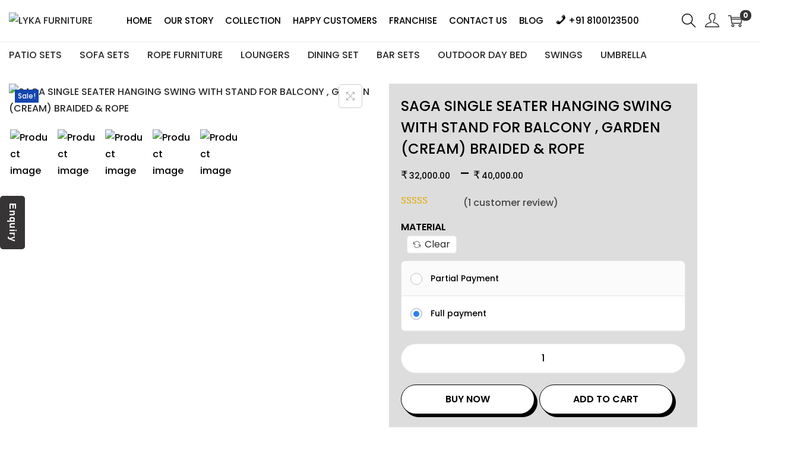

--- FILE ---
content_type: text/css
request_url: https://lykafurniture.com/wp-content/uploads/elementor/css/post-18748.css?ver=1752600602
body_size: -117
content:
.elementor-18748 .elementor-element.elementor-element-3f9508fe{margin-top:0px;margin-bottom:0px;padding:0px 0px 0px 0px;}.elementor-18748 .elementor-element.elementor-element-398b2a55 .elementor-menu-toggle{margin:0 auto;}

--- FILE ---
content_type: application/x-javascript
request_url: https://lykafurniture.com/wp-content/plugins/mobile-login-woocommerce/assets/js/xoo-ml-phone-js.js?ver=2.6.9
body_size: 5084
content:
jQuery(document).ready(function ($) {

	function parse_notice(message, type = 'error') {
		return xoo_ml_phone_localize.notices[type + '_placeholder'].replace('%s', message);
	}

	if (xoo_ml_phone_localize.operator === 'firebase') {
		// Initialize Firebase
		firebase.initializeApp(xoo_ml_phone_localize.firebase.config);
	}

	var otpForm = function (phoneFormHandler) {

		var self = this;

		self.phoneFormHandler = phoneFormHandler;
		self.$phoneForm = self.phoneFormHandler.$phoneForm;
		self.displayType = self.$phoneForm.find('input[name="xoo-ml-otp-form-display"]').length ? self.$phoneForm.find('input[name="xoo-ml-otp-form-display"]').val() : 'inline_input';

		self.firebaseAuth = false;

		self.OTPPasted = false;

		if (self.displayType === 'external_form') {
			if (!self.$phoneForm.next('form.xoo-ml-otp-form').length) {
				$(xoo_ml_phone_localize.html.otp_form_external).insertAfter(this.$phoneForm);
			}
			self.$otpForm = self.$phoneForm.next('form.xoo-ml-otp-form');
			self.$noticeCont = self.$otpForm.find('.xoo-ml-notice');
		}
		else { //Inline Input
			if (!self.phoneFormHandler.$phoneInput.siblings('.xoo-ml-inline-otp-cont').length) {
				var $insertAfter = self.phoneFormHandler.$phoneInput.parents('.xoo-aff-input-group').length ? self.phoneFormHandler.$phoneInput.parents('.xoo-aff-input-group') : self.phoneFormHandler.$phoneInput;
				$(xoo_ml_phone_localize.html.otp_form_inline).insertAfter($insertAfter);
			}
			self.$otpForm = self.$phoneForm.find('.xoo-ml-inline-otp-cont');
			self.$noticeCont = self.$otpForm.siblings('.xoo-ml-notice');
		}

		self.$submitBtn = self.$otpForm.find('.xoo-ml-otp-submit-btn');
		self.$inputs = self.$otpForm.find('.xoo-ml-otp-input');
		self.$resendLink = self.$otpForm.find('.xoo-ml-otp-resend-link');
		self.noticeTimout = self.resendTimer = false;
		self.activeNumber = self.activeCode = '';
		self.formType = self.$phoneForm.find('input[name="xoo-ml-form-type"]').length ? self.$phoneForm.find('input[name="xoo-ml-form-type"]').val() : '';

		//Methods
		self.validateInputs = self.validateInputs.bind(this);
		self.setPhoneData = self.setPhoneData.bind(this);
		self.onSuccess = self.onSuccess.bind(this);
		self.startResendTimer = self.startResendTimer.bind(this);
		self.showNotice = self.showNotice.bind(this);
		self.onOTPSent = self.onOTPSent.bind(this);
		self.verifyOTP = self.verifyOTP.bind(this);
		self.firebaseVerify = self.firebaseVerify.bind(this);

		self.$resendLink.on('click', { otpForm: self }, self.resendOTP);

		if (self.displayType === 'external_form') {
			self.$otpForm.find('.xoo-ml-otp-no-change').on('click', { otpForm: self }, self.changeNumber);
			self.$otpForm.on('submit', { otpForm: self }, self.onSubmit);

			self.$inputs.on('paste', { _thisObj: self }, self.onOTPInputPaste);
			self.$inputs.on('input', { _thisObj: self }, self.onOTPInputChange);
			self.$inputs.on('keydown', { _thisObj: self }, self.beforeOTPInputChange);
		}
		else {
			self.$submitBtn.on('click', { otpForm: self }, self.onSubmit);
		}

		self.phoneFormHandler.$phoneInput.parent().css('position', 'relative');

	}

	otpForm.prototype.firebaseVerify = function () {
		var otpForm = this;
	}

	otpForm.prototype.onSubmit = function (event) {

		event.preventDefault();

		var otpForm = event.data.otpForm;

		if (!otpForm.validateInputs() || !otpForm.getOtpValue().length) return false;

		otpForm.$submitBtn.addClass('xoo-ml-processing');

		if (xoo_ml_phone_localize.operator === 'firebase') {

			otpForm.firebaseAuth.confirm(otpForm.getOtpValue()).then(function (result) {

				firebase.auth().currentUser.getIdToken(false).then(function (idToken) {
					otpForm.verifyOTP({ firebase_idToken: idToken });
				})

			}).catch(function (error) {
				// User couldn't sign in (bad verification code?)
				otpForm.verifyOTP({ firebase_error: JSON.stringify(error) });
			});

		} else {
			otpForm.verifyOTP();
		}

	}

	otpForm.prototype.verifyOTP = function (data) {

		var otpForm = this;

		var form_data = $.extend({
			'otp': otpForm.getOtpValue(),
			'token': otpForm.$phoneForm.find('input[name="xoo-ml-form-token"]').val(),
			'action': 'xoo_ml_otp_form_submit',
			'parentFormData': objectifyForm(otpForm.$phoneForm.serializeArray()),
		}, data);

		$.ajax({
			url: xoo_ml_phone_localize.adminurl,
			type: 'POST',
			data: form_data,
			success: function (response) {
				otpForm.$submitBtn.removeClass('xoo-ml-processing');

				if (response.notice) {
					otpForm.showNotice(response.notice);
				}

				if (response.error === 0) {
					otpForm.onSuccess();
					otpForm.$otpForm.trigger('xoo_ml_on_otp_success', [response]);
				}
			}
		});

	}

	otpForm.prototype.showNotice = function (notice) {
		var _t = this;
		clearTimeout(this.noticeTimout);
		this.$noticeCont.html(notice).show();
		this.noticeTimout = setTimeout(function () {
			_t.$noticeCont.hide();
		}, 4000)
	}

	otpForm.prototype.onSuccess = function () {
		this.$otpForm.hide();
		this.$inputs.val('');
		this.$phoneForm.show();
	}

	otpForm.prototype.onOTPInputPaste = function (event) {

		var _thisObj = event.data._thisObj,
			_this = $(this);

		_thisObj.OTPPasted = true;

		setTimeout(function () {

			var inputVal = _this.val(),
				inputValLength = inputVal.length;

			_thisObj.$inputs.val('');

			for (var i = 0; i < inputValLength; ++i) {

				var chr = inputVal.charAt(i),
					$OTPinput = $(_thisObj.$inputs.get(i));

				if ($OTPinput.length) {
					$OTPinput.val(chr);
				}

				if (i === (inputValLength - 1)) {
					$OTPinput.focus();
				}
			}

			if (inputValLength === _thisObj.$inputs.length) {
				_thisObj.$otpForm.trigger('submit');
			}

			_thisObj.OTPPasted = false;

		}, 10)

	}

	otpForm.prototype.onOTPInputChange = function (event) {

		var _thisObj = event.data._thisObj,
			inputVal = $(this).val(),
			inputValLength = inputVal.length;

		if (inputValLength > 1 && !_thisObj.OTPPasted) {
			$(this).trigger('paste');
			return;
		}

		if (_thisObj.OTPPasted || _thisObj.processing) {
			return;
		}

		_thisObj.processing = true;

		var $nextInput = $(this).next('input.xoo-ml-otp-input'),
			$prevInput = $(this).prev('input.xoo-ml-otp-input');

		//Switch Input
		if (inputValLength && $nextInput.length !== 0) {
			$nextInput.focus();
		}

		_thisObj.processing = false;

	}

	otpForm.prototype.beforeOTPInputChange = function (event) {

		var _thisObj = event.data._thisObj,
			inputVal = $(this).val(),
			inputValLength = inputVal.length;

		var $nextInput = $(this).next('input.xoo-ml-otp-input'),
			$prevInput = $(this).prev('input.xoo-ml-otp-input');

		if (inputVal.length && event.keyCode != 8 && event.keyCode !== 13) {

			if ($nextInput.length && !$nextInput.val()) {
				$nextInput.focus();
			}
			else {
				$(this).val('');
			}

		}

		//Backspace is pressed
		if (!inputValLength && event.keyCode == 8 && $prevInput.length !== 0) {
			$prevInput.focus();
		}

	}

	otpForm.prototype.onInputChange = function (event) {

		var otpForm = event.data.otpForm;

		//Switch Input
		if ($(this).val().length === parseInt($(this).attr('maxlength')) && $(this).next('input.xoo-ml-otp-input').length !== 0) {
			$(this).next('input.xoo-ml-otp-input').focus();
		}

		//Backspace is pressed
		if ($(this).val().length === 0 && event.keyCode == 8 && $(this).prev('input.xoo-ml-otp-input').length !== 0) {
			$(this).prev('input.xoo-ml-otp-input').focus().val('');
		}

	}

	otpForm.prototype.changeNumber = function (event) {
		var otpForm = event.data.otpForm;
		otpForm.$otpForm.hide();
		otpForm.$phoneForm.show();
		otpForm.$inputs.val('');
	}

	otpForm.prototype.validateInputs = function () {
		var otpForm = this,
			passedValidation = true;

		if (otpForm.displayType === 'inline_input') {

		}
		else {
			this.$inputs.each(function (index, input) {
				var $input = $(input);
				if (!parseInt($input.val()) && parseInt($input.val()) !== 0) {
					$input.focus();
					passedValidation = false;
					return false;
				}
			});
		}

		return passedValidation;
	}

	otpForm.prototype.getOtpValue = function () {
		var otp = '';
		this.$inputs.each(function (index, input) {
			otp += $(input).val();
		});
		return otp;
	}

	otpForm.prototype.setPhoneData = function (data) {
		this.$otpForm.find('.xoo-ml-otp-no-txt').html(data.otp_txt);
		this.phoneFormHandler.verifiedPHone = false;
		this.activeNumber = data.phone_no;
		this.activeCode = data.phone_code;
	}

	otpForm.prototype.startResendTimer = function () {

		var _t = this,
			$cont = this.$otpForm.find('.xoo-ml-otp-resend'),
			$resendLink = $cont.find('.xoo-ml-otp-resend-link'),
			$timer = $cont.find('.xoo-ml-otp-resend-timer'),
			resendTime = parseInt(xoo_ml_phone_localize.resend_wait, 10);

		if (isNaN(resendTime) || resendTime === 0) return;

		$resendLink.addClass('xoo-ml-disabled');

		clearInterval(this.resendTimer);

		this.resendTimer = setInterval(function () {
			$timer.html('(' + resendTime + ')');
			if (resendTime <= 0) {
				clearInterval(_t.resendTimer);
				$resendLink.removeClass('xoo-ml-disabled');
				$timer.html('');
			}
			resendTime--;
		}, 1000)
	}

	otpForm.prototype.resendOTP = function (event) {
		event.preventDefault();
		var otpForm = event.data.otpForm;

		otpForm.startResendTimer();

		var form_data = {
			action: 'xoo_ml_resend_otp'
		}

		otpForm.$resendLink.addClass('xoo-ml-processing');

		$.ajax({
			url: xoo_ml_phone_localize.adminurl,
			type: 'POST',
			data: form_data,
			success: function (response) {

				if (xoo_ml_phone_localize.operator === 'firebase' && response.otp_sent && response.phone_code && response.phone_no) {
					otpForm.phoneFormHandler.sendOTPUsingFirebase(response);
					otpForm.$resendLink.removeClass('xoo-ml-processing');
				}
				else {
					otpForm.phoneFormHandler.onRequestOTP(response);
				}

			}
		});
	}

	otpForm.prototype.onOTPSent = function (response) {

		var otpFormHandler = this;
		otpFormHandler.$otpForm.show();
		otpFormHandler.startResendTimer();
		otpFormHandler.setPhoneData(response);

		if (otpFormHandler.displayType === 'inline_input') {
			otpFormHandler.phoneFormHandler.$inlineVerifyBtn.hide();
		}
		else {
			otpFormHandler.$phoneForm.hide();
		}

	}

	var i = 0;
	var PhoneForm = function ($phoneForm) {
		var self = this;
		self.$phoneForm = $phoneForm;
		self.prepare();
		self.$phoneInput = self.$phoneForm.find('.xoo-ml-phone-input');
		self.$phoneCode = self.$phoneForm.find('.xoo-ml-phone-cc');
		self.formType = self.$phoneForm.find('input[name="xoo-ml-form-type"]').length ? self.$phoneForm.find('input[name="xoo-ml-form-type"]').val() : ''
		self.$submit_btn = self.$phoneForm.find('button[type="submit"]');

		self.otpFormHandler = new otpForm(this);

		//Methods
		self.sendFormData = self.sendFormData.bind(this);
		self.getPhoneNumber = self.getPhoneNumber.bind(this);
		self.getOTPFormPreviousState = self.getOTPFormPreviousState.bind(this);
		self.adjustPositions = self.adjustPositions.bind(this);
		self.sendOTPUsingFirebase = self.sendOTPUsingFirebase.bind(this);
		self.onRequestOTP = self.onRequestOTP.bind(this);

		if (self.otpFormHandler.displayType === 'inline_input') {
			self.$phoneInput.wrap('<div class="xoo-ml-inlinver-cont"></div>');
			$(xoo_ml_phone_localize.inline_otp_verify_btn).insertAfter(self.$phoneInput);
			self.$inlineVerifyBtn = self.$phoneInput.next();
			self.$inlineVerifyBtn.on('click', { phoneForm: self }, self.sendOTP);
			self.$phoneInput.add(self.$phoneCode).on('keyup change', { phoneForm: self }, self.onNumberChange);
			self.$noticeCont = self.otpFormHandler.$noticeCont;
		}
		else {
			$('<div class="xoo-ml-notice"></div>').insertBefore(this.$phoneForm); //Notice element
			self.$noticeCont = self.$phoneForm.siblings('.xoo-ml-notice');
		}

		self.$phoneInput.add(self.$phoneCode).on('keyup change', { phoneForm: self }, self.cleanNumber);

		self.adjustPositions();

		self.$phoneForm.on('submit', { phoneForm: self }, self.sendOTP);

		if (xoo_ml_phone_localize.operator === 'firebase' && !xoo_ml_phone_localize.firebase.api) {
			this.$noticeCont.html(xoo_ml_phone_localize.notices.firebase_api_error).show();
		}

	}

	PhoneForm.prototype.prepare = function () {

	}

	PhoneForm.prototype.adjustPositions = function () {

		var self = this,
			inputHeight = this.$phoneInput.innerHeight();

		if (inputHeight <= 10) return;

		if (this.$inlineVerifyBtn) {
			this.$inlineVerifyBtn.css(
				'top',
				this.$phoneInput.position().top + (this.$phoneInput.innerHeight() / 2) - (this.$inlineVerifyBtn.innerHeight() ? this.$inlineVerifyBtn.innerHeight() / 2 : 10)
			);
		}

		setTimeout(function () {

			if (self.$phoneForm.is(':hidden')) {
				self.$phoneForm.show();
				var hideForm = true;
			}

			if (self.$phoneCode.length && self.$phoneInput.innerHeight()) {

				var phoneCodeCSS = {
					'height': self.$phoneInput.innerHeight() + 'px',
					'line-height': self.$phoneInput.innerHeight() + 'px',
				}

				self.$phoneCode.css(phoneCodeCSS);

				if (self.$phoneCode.siblings('.select2').length) {
					self.$phoneCode.siblings('.select2').css(phoneCodeCSS);
				}

			}

			if (hideForm) {
				self.$phoneForm.hide();
			}

		}, 200)

	}

	PhoneForm.prototype.cleanNumber = function (event) {

		var phoneForm = event.data.phoneForm,
			phoneNumber = phoneForm.getPhoneNumber('number').replace(/D/g, '');

		phoneForm.$phoneInput.val(phoneNumber);

		//Remove 0 from front
		if (xoo_ml_phone_localize.del_0 === "yes" && phoneNumber && phoneNumber.charAt(0) == '0') {
			phoneForm.$phoneInput.val(parseInt(phoneNumber, 10));
		}

	}

	PhoneForm.prototype.onNumberChange = function (event) {
		var phoneForm = event.data.phoneForm;
		if ((phoneForm.formType === 'update_user' && phoneForm.initialPhone === phoneForm.getPhoneNumber()) || (phoneForm.verifiedPHone && phoneForm.verifiedPHone === phoneForm.getPhoneNumber())) {
			phoneForm.$inlineVerifyBtn.html(xoo_ml_phone_localize.strings.verified).addClass('verified').show();
			phoneForm.verifiedPHone = phoneForm.getPhoneNumber();
		}
		else {
			phoneForm.$inlineVerifyBtn.html(xoo_ml_phone_localize.strings.verify).removeClass('verified').show();
		}
		phoneForm.otpFormHandler.$otpForm.hide();
		phoneForm.$noticeCont.hide();
	}

	PhoneForm.prototype.sendFormData = function () {

		var phoneForm = this,
			form_data = this.$phoneForm.serialize() + '&action=xoo_ml_request_otp';

		if (phoneForm.$submit_btn.length && phoneForm.$submit_btn.attr('name')) {
			form_data = form_data + '&' + phoneForm.$submit_btn.attr('name') + '=' + phoneForm.$submit_btn.val();
		}

		phoneForm.$submit_btn.addClass('xoo-ml-processing');

		if (phoneForm.$inlineVerifyBtn) {
			phoneForm.$inlineVerifyBtn.addClass('xoo-ml-processing');
		}

		$.ajax({
			url: xoo_ml_phone_localize.adminurl,
			type: 'POST',
			data: form_data,
			success: function (response) {
				if (xoo_ml_phone_localize.operator === 'firebase' && response.otp_sent && response.phone_code && response.phone_no) {
					phoneForm.sendOTPUsingFirebase(response);
				}
				else {
					phoneForm.onRequestOTP(response);
				}

			},
			complete: function () {

			}
		});
	}

	PhoneForm.prototype.onRequestOTP = function (response) {

		var phoneForm = this;

		if (response.notice) {
			phoneForm.$noticeCont.html(response.notice).show();
		}
		//Display otp form
		if (response.otp_sent) {
			phoneForm.otpFormHandler.onOTPSent(response);
		}

		phoneForm.$phoneForm.trigger('xoo_ml_otp_requested', [response]);

		phoneForm.$submit_btn.removeClass('xoo-ml-processing');

		if (phoneForm.$inlineVerifyBtn) {
			phoneForm.$inlineVerifyBtn.removeClass('xoo-ml-processing');
		}
	}

	PhoneForm.prototype.sendOTPUsingFirebase = function (response) {

		var phoneForm = this;

		if (xoo_ml_phone_localize.operator !== 'firebase') return;

		if (!window.recaptchaVerifier) {
			$('<div class="xoo-ml-recaptcha"></div>').insertBefore(phoneForm.$phoneForm);
			//Firebase
			window.recaptchaVerifier = new firebase.auth.RecaptchaVerifier(phoneForm.$phoneForm.siblings('.xoo-ml-recaptcha').get(0), {
				'size': 'invisible',
				'callback': function (response) {

				}
			});
		}

		var phoneNumber = response.phone_code.toString() + response.phone_no.toString(),
			appVerifier = window.recaptchaVerifier;

		firebase.auth().signInWithPhoneNumber(phoneNumber, appVerifier)
			.then(function (confirmationResult) {
				// SMS sent. Prompt user to type the code from the message, then sign the
				// user in with confirmationResult.confirm(code).
				phoneForm.otpFormHandler.firebaseAuth = confirmationResult;
				phoneForm.onRequestOTP(response);
			}).catch(function (error) {

				// Error; SMS not sent
				response.otp_sent = 0;
				response.notice = error.message ? parse_notice(error.message) : xoo_ml_phone_localize.notices.try_later;
				phoneForm.onRequestOTP(response);

				console.log(error);

			});

	}

	PhoneForm.prototype.getPhoneNumber = function ($only) {
		var phoneForm = this;

		let code = phoneForm.$phoneCode.length && phoneForm.$phoneCode.val()
			? phoneForm.$phoneCode.val().trim().toString()
			: '';
		let number = phoneForm.$phoneInput.val().toString().trim();

		if ($only === 'code') {
			return code;
		}
		else if ($only === 'number') {
			return number;
		}
		else {
			return code + number;
		}
	}

	PhoneForm.prototype.getOTPFormPreviousState = function () {
		var phoneFormHandler = this;
		//If requested for changing phone number & same number is put again.
		if ((!phoneFormHandler.$phoneCode.length || phoneFormHandler.otpFormHandler.activeCode === phoneFormHandler.getPhoneNumber('code')) && phoneFormHandler.otpFormHandler.activeNumber === phoneFormHandler.getPhoneNumber('number')) {
			phoneFormHandler.otpFormHandler.$otpForm.show();
			if (phoneFormHandler.otpFormHandler.displayType === 'external_form') {
				phoneFormHandler.$phoneForm.hide();
			}
			else {
				phoneFormHandler.$inlineVerifyBtn.hide();
			}

			return true;
		}

		return false;
	}

	var RegisterForm = function ($phoneForm) {

		PhoneForm.call(this, $phoneForm);
		var self = this;

		self.$phoneForm = $phoneForm;
		self.$changePhone = self.$phoneForm.find('.xoo-ml-reg-phone-change');
		self.verifiedPHone = false;

		//Methods
		self.fieldsValidation = self.fieldsValidation.bind(this);
		//event
		self.otpFormHandler.$otpForm.on('xoo_ml_on_otp_success', { phoneForm: self }, self.onOtpSuccess);
		self.$changePhone.on('click', { phoneForm: self }, self.changePhone);

		//If this is an update form
		if (self.getPhoneNumber('number') && self.formType === 'update_user') {
			self.verifiedPHone = self.initialPhone = self.getPhoneNumber();
			self.$phoneInput.trigger('change');
		}

	}

	RegisterForm.prototype = Object.create(PhoneForm.prototype);

	RegisterForm.prototype.fieldsValidation = function () {
		var phoneFormHandler = this,
			$phoneForm = phoneFormHandler.$phoneForm,
			error_string = '';

		if (isNaN(phoneFormHandler.getPhoneNumber('number'))) {
			error_string = xoo_ml_phone_localize.notices.invalid_phone;
		}

		//Validate registration form fields [ wocommerce ]
		if (phoneFormHandler.otpFormHandler.displayType === 'external_form' && $phoneForm.find('input[name="woocommerce-register-nonce"]').length) {

			var $emailField = $phoneForm.find('input[name="email"]'),
				$passwordField = $phoneForm.find('input[name="password"]');

			//If email field is empty
			if ($emailField.length && !$emailField.val()) {
				error_string = xoo_ml_phone_localize.notices.empty_email;
			}

			if ($passwordField.length && !$passwordField.val()) {
				error_string = xoo_ml_phone_localize.notices.empty_password;
			}

		}

		if (error_string) {
			phoneFormHandler.$noticeCont.html(error_string).show();
			return false;
		}

		return true;

	}

	RegisterForm.prototype.sendOTP = function (event) {
		var phoneFormHandler = event.data.phoneForm;
		phoneFormHandler.$noticeCont.hide();
		$('.xoo-el-notice').hide();

		//If number is optional
		if (phoneFormHandler.getPhoneNumber('number').length === 0 && xoo_ml_phone_localize.show_phone !== 'required') {
			return;
		}

		//Check if OTP form exists & number is already verified 
		if (!phoneFormHandler.otpFormHandler || phoneFormHandler.verifiedPHone === phoneFormHandler.getPhoneNumber()) return;

		event.preventDefault();
		event.stopImmediatePropagation();

		$(window).scrollTop(phoneFormHandler.$phoneInput.offset().top - 200);

		if (!phoneFormHandler.fieldsValidation()) return;

		//If requested for changing phone number & same number is not put again.
		if (!phoneFormHandler.getOTPFormPreviousState()) {
			phoneFormHandler.sendFormData();
		}
		else {
			if (phoneFormHandler.otpFormHandler.displayType === 'inline_input') {
				phoneFormHandler.$noticeCont.html(xoo_ml_phone_localize.notices.verify_error).show();
			}
		}

	}

	RegisterForm.prototype.onOtpSuccess = function (event, response) {
		var phoneForm = event.data.phoneForm,
			otpFormHandler = phoneForm.otpFormHandler;

		phoneForm.verifiedPHone = phoneForm.initialPhone = phoneForm.getPhoneNumber();

		if (otpFormHandler.displayType === "inline_input") {
			phoneForm.$inlineVerifyBtn.html(xoo_ml_phone_localize.strings.verified).show();
			phoneForm.$phoneInput.trigger('change');
		}
		else {
			phoneForm.$phoneInput
				.prop('readonly', true)
				.addClass('xoo-ml-disabled');
			phoneForm.$changePhone.show();
			if (xoo_ml_phone_localize.auto_submit_reg === "yes") {
				phoneForm.$phoneForm.find('[type="submit"]').trigger('click');
			}
		}

		if (response.notice) {
			phoneForm.$noticeCont.html(response.notice).show();
		}

	}

	RegisterForm.prototype.changePhone = function (event) {
		$(this).hide();
		event.data.phoneForm.$phoneInput
			.prop('readonly', false)
			.focus();
	}

	$('input[name="xoo-ml-reg-phone"]').each(function (key, form) {
		var $formType = $(this).parents('form').find('input[name="xoo-ml-form-type"]');
		if ($formType.length && $formType.val() !== 'login_with_otp') {
			new RegisterForm($(this).closest('form'));
		}
	});

	var LoginForm = function ($phoneForm, $parentForm) {

		var self = this;
		self.$parentForm = $parentForm;
		self.$phoneForm = $phoneForm;

		this.createFormHTML();

		PhoneForm.call(this, $phoneForm);

		self.$parentOTPLoginBtn = self.$parentForm.find('.xoo-ml-open-lwo-btn');
		self.$loginOTPBtn = self.$phoneForm.find('.xoo-ml-login-otp-btn');

		//event
		self.$parentOTPLoginBtn.on('click', { phoneForm: self }, self.openLoginForm);
		self.otpFormHandler.$otpForm.on('xoo_ml_on_otp_success', { phoneForm: self }, self.onOtpSuccess);

		//Back to parent form
		$('.xoo-ml-low-back').on('click', function () {
			self.$parentForm.show();
			self.$phoneForm.hide();
			self.$noticeCont.hide();
		})

	}

	LoginForm.prototype = Object.create(PhoneForm.prototype);

	LoginForm.prototype.createFormHTML = function () {

		var formHTMLPlaceholder = this.$parentForm.find('.xoo-ml-lwo-form-placeholder');
		//attach form elements
		this.$phoneForm.append(formHTMLPlaceholder.html());
		formHTMLPlaceholder.remove();
		//If otp login form is displayed first
		if (xoo_ml_phone_localize.login_first === "yes") {
			this.$parentForm.hide();
		}
		else {
			this.$phoneForm.hide();
		}
	}

	LoginForm.prototype.sendOTP = function (event) {

		event.preventDefault();
		event.stopImmediatePropagation();
		var phoneFormHandler = event.data.phoneForm;
		phoneFormHandler.$noticeCont.hide();
		$('.xoo-el-notice').hide();

		if (!phoneFormHandler.getOTPFormPreviousState()) {
			phoneFormHandler.sendFormData();
		}
		else {
			phoneFormHandler.otpFormHandler.$submitBtn.trigger('click');
		}

	}

	LoginForm.prototype.onOtpSuccess = function (event, response) {
		var phoneFormHandler = event.data.phoneForm;

		if (response.notice) {
			phoneFormHandler.$noticeCont.html(response.notice).show();
		}

		if (response.redirect !== undefined) {
			var redirect = phoneFormHandler.$parentForm.find('input[name="xoo_el_redirect"]').length ? phoneFormHandler.$parentForm.find('input[name="xoo_el_redirect"]').val() : response.redirect;
			window.location = redirect;
		}

	}
	LoginForm.prototype.openLoginForm = function (event, response) {
		var phoneFormHandler = event.data.phoneForm;
		phoneFormHandler.$phoneForm.show();
		phoneFormHandler.$parentForm.hide();
		$('.xoo-el-notice').hide();
	}

	$('.xoo-ml-open-lwo-btn').each(function (key, el) {
		var $parentForm = $(this).closest('form');
		//attach login with otp form
		$('<form class="xoo-lwo-form"></form>').insertAfter($parentForm);
		var $loginForm = $parentForm.next('.xoo-lwo-form');
		new LoginForm($loginForm, $parentForm);
	});

	//converts serializeArray to json object
	function objectifyForm(formArray) {//serialize data function

		var returnArray = {};
		for (var i = 0; i < formArray.length; i++) {
			returnArray[formArray[i]['name']] = formArray[i]['value'];
		}
		return returnArray;
	}

	$(document.body).on('xoo_el_form_toggled', function (e, formType, containerObj) {

		var $container = containerObj.$container;

		$container.find('.xoo-ml-notice').hide();

		var lwoForm = $container.find('.xoo-lwo-form'),
			parentLoginForm = $container.find('.xoo-el-form-login');

		//If login with OTP form is to be displayed first.
		if (parentLoginForm.length) {
			if (xoo_ml_phone_localize.login_first === "yes" && lwoForm.length) {
				lwoForm.show();
				parentLoginForm.hide();
			}
			else {
				lwoForm.hide();
				parentLoginForm.show();
			}
		}

		$otpForm = $container.find('.xoo-ml-otp-form');
		if ($otpForm.length) {
			$otpForm.hide();
		}
	})

	if ($.fn.select2) {
		$('select.xoo-ml-phone-cc').each(function (key, el) {
			$(el).select2({ dropdownCssClass: "xoo-aff-select2-dropdown" });
		});
	}

	$('.xoo-ml-inline-otp-cont').on('xoo_ml_on_otp_success', function (event, response) {
		var $form = $(this).parents('form');
		if (!$form.length || !$form.find('input[name="gform_submit"]').length) return;
		window['gf_submitting_' + $form.find('input[name="gform_submit"]').val()] = 0;
	})

	var ccProcessing = false;

	$('.xoo-ml-phone-cc').on('change', function () {

		if (ccProcessing) return;

		ccProcessing = true;

		var cc = $(this).val();

		$('.xoo-ml-phone-cc').not(this).each(function (index, el) {
			$(el).val(cc).trigger('change');
		});

		ccProcessing = false;
	});
});